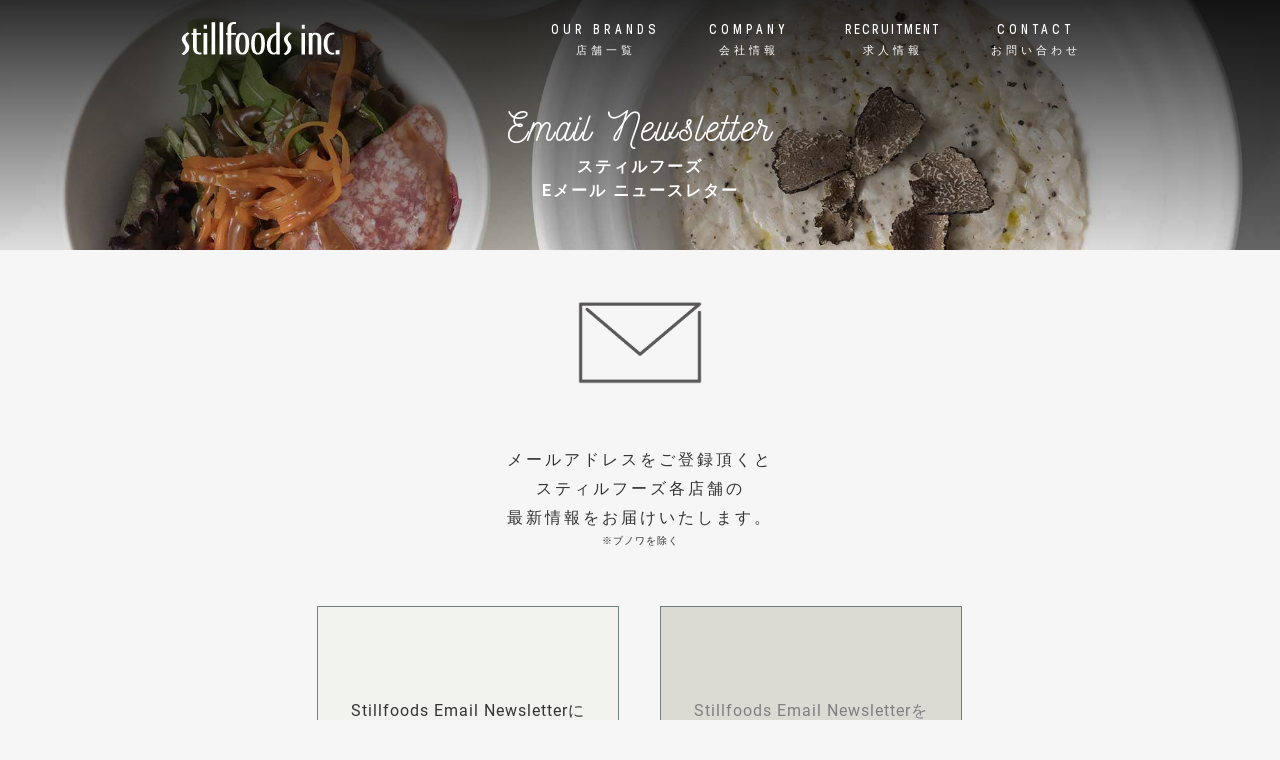

--- FILE ---
content_type: text/html
request_url: https://stillfoods.com/newsletter
body_size: 44820
content:
<!DOCTYPE html>
<html class="nojs html css_verticalspacer" lang="ja-JP">
 <head>

  <meta http-equiv="Content-type" content="text/html;charset=UTF-8"/>
  <meta name="description" content="株式会社スティルフーズの公式ウェブサイト。レストランの開発・運営・コンサルティング業務。"/>
  <meta name="keywords" content="スティルフーズ, Stillfoods, 37 Steakhouse &amp; Bar, サーティーセブン, 鈴木成和, 37 Roast Beef, ステーキ, ピッツァ, BAROLO, バローロ, トリュフ, Artisan de la Truffe, アルティザン・ドゥ・ラ・トリュフ, ステーキハウス, 忘年会, 新年会, レストラン, 飲食店, アルバイト, 求人, ブノワ, Benoit, アラン・デュカス, Alain Ducasse, デュカス, PIZZERIA 32, PIZZERIA 37, 18½ Steakhouse, ディナー, ホテル, 37 PASTA, パスタ, 37, 1830, 鉄板焼S, 鉄板, 宮崎牛, リブステーキ, 熟成肉, 熟成ステーキ, 生パスタ,&nbsp; Stillroom, スティルルーム, オンライン, ロティ, ROTI, ミッドタウン, ヒルズ, 六本木, 沖縄, フレンチ, イタリアン, ピッツェリア, ビストロ, 京都, K36, ルーフトップ, バー, Bar"/>
  <meta name="generator" content="2018.1.1.386"/>
  <meta name="google-site-verification" content="nsuZMmJRB6XFMBi-5ngS1_nE1FzmKtCEbjqBROZm3U4"/><!-- custom meta -->
  <meta name="viewport" content="width=device-width, initial-scale=1.0"/>
  
  <script type="text/javascript">
   // Update the 'nojs'/'js' class on the html node
document.documentElement.className = document.documentElement.className.replace(/\bnojs\b/g, 'js');

// Check that all required assets are uploaded and up-to-date
if(typeof Muse == "undefined") window.Muse = {}; window.Muse.assets = {"required":["museutils.js", "museconfig.js", "webpro.js", "musewpslideshow.js", "jquery.museoverlay.js", "touchswipe.js", "jquery.watch.js", "musewpdisclosure.js", "jquery.scrolleffects.js", "jquery.museresponsive.js", "require.js", "newsletter.css"], "outOfDate":[]};
</script>
  
  <link rel="shortcut icon" href="images/favicon.ico?crc=36964785"/>
  <title>Stillfoods inc. | Stillfoods Email Newsletter</title>
  <!-- CSS -->
  <link rel="stylesheet" type="text/css" href="css/site_global.css?crc=4163865687"/>
  <link rel="stylesheet" type="text/css" href="css/master_a2-____.css?crc=3917042549"/>
  <link rel="stylesheet" type="text/css" href="css/newsletter.css?crc=444556042" id="pagesheet"/>
  <!-- IE-only CSS -->
  <!--[if lt IE 9]>
  <link rel="stylesheet" type="text/css" href="css/nomq_preview_master_a2-____.css?crc=3867683460"/>
  <link rel="stylesheet" type="text/css" href="css/nomq_newsletter.css?crc=163122461" id="nomq_pagesheet"/>
  <![endif]-->
    <!--custom head HTML-->
  <!-- Global site tag (gtag.js) - Google Analytics -->
<script async src="https://www.googletagmanager.com/gtag/js?id=UA-72597117-3"></script>
<script>
  window.dataLayer = window.dataLayer || [];
  function gtag(){dataLayer.push(arguments);}
  gtag('js', new Date());

  gtag('config', 'UA-72597117-3');
</script>


<head prefix="og: http://ogp.me/ns#">
<meta property="og:title" content="Stillfoods inc. | Stillfoods Email Newsletter">
<meta property="og:type" content="article">
<meta property="og:url" content="https://stillfoods.com/newsletter">
<meta property="og:image" content="https://stillfoods.com/ogp.png">
<meta property="og:site_name" content="株式会社スティルフーズのニュースレターに登録する">
<meta property="og:description" content="メールアドレスをご登録頂くとスティルフーズ、並びにブノワ ジャポン各店舗の最新情報をお届けいたします。">
<meta property="og:locale" content="ja_JP">
  <!--/*

*/
-->
 </head>
 <body>

  <div class="breakpoint active" id="bp_infinity" data-min-width="481"><!-- responsive breakpoint node -->
   <div class="clearfix" id="page"><!-- group -->
    <div class="clearfix grpelem" id="ppu51332-9"><!-- column -->
     <div class="clearfix colelem shared_content" id="pu51332-9" data-content-guid="pu51332-9_content"><!-- group -->
      <div class="browser_width grpelem" id="u51332-9-bw">
       <!-- m_editable region-id="editable-static-tag-U51332-BP_infinity" template="newsletter.html" data-type="html" data-ice-options="disableImageResize,link,txtStyleTarget" -->
       <div class="clearfix" id="u51332-9" data-muse-uid="U51332" data-muse-type="txt_frame" data-IBE-flags="txtStyleSrc"><!-- content -->
        <h1 id="u51332-7"><span id="u51332">Email Newsletter</span><span id="u51332-6"><br/>スティルフーズ<br/>Eメール ニュースレター</span></h1>
       </div>
       <!-- /m_editable -->
      </div>
      <a class="anchor_item grpelem" id="top"></a>
     </div>
     <div class="clearfix colelem" id="pu28105"><!-- group -->
      <div class="browser_width grpelem" id="u28105-bw">
       <div id="u28105"><!-- column -->
        <div class="clearfix" id="u28105_align_to_page">
         <!-- m_editable region-id="editable-static-tag-U51405-BP_infinity" template="newsletter.html" data-type="image" -->
         <div class="clip_frame colelem shared_content" id="u51405" data-muse-uid="U51405" data-muse-type="img_frame" data-content-guid="u51405_content"><!-- image -->
          <img class="block temp_no_img_src" id="u51405_img" data-orig-src="images/mail194x159.png?crc=491177063" alt="" width="194" height="159" data-muse-src="images/mail194x159.png?crc=491177063" src="images/blank.gif?crc=4208392903"/>
         </div>
         <!-- /m_editable -->
         <!-- m_editable region-id="editable-static-tag-U51309-BP_infinity" template="newsletter.html" data-type="html" data-ice-options="disableImageResize,link,txtStyleTarget" -->
         <div class="transition clearfix colelem shared_content" id="u51309-11" data-muse-uid="U51309" data-muse-type="txt_frame" data-IBE-flags="txtStyleSrc" data-content-guid="u51309-11_content"><!-- content -->
          <h2 id="u51309-9"><span id="u51309-7">メールアドレスをご登録頂くと<br/>スティルフーズ各店舗の<br/>最新情報をお届けいたします。<br/></span><span id="u51309-8">※ブノワを除く</span></h2>
         </div>
         <!-- /m_editable -->
        </div>
       </div>
      </div>
      <!-- m_editable region-id="editable-static-tag-U51308-BP_infinity" template="newsletter.html" data-type="html" data-ice-options="disableImageResize,link,clickable" data-ice-editable="link" -->
      <a class="nonblock nontext transition clearfix grpelem shared_content" id="u51308-7" href="https://s.bmb.jp/bm/p/f/tf.php?id=stillfoods&amp;task=regist" target="_blank" data-muse-uid="U51308" data-muse-type="txt_frame" data-content-guid="u51308-7_content"><!-- content --><h3 id="u51308-5"><span id="u51308-3">Stillfoods Email Newsletterに<br/></span><span id="u51308-4">配信登録</span></h3></a>
      <!-- /m_editable -->
      <!-- m_editable region-id="editable-static-tag-U51348-BP_infinity" template="newsletter.html" data-type="html" data-ice-options="disableImageResize,link,clickable" data-ice-editable="link" -->
      <a class="nonblock nontext transition clearfix grpelem shared_content" id="u51348-7" href="https://s.bmb.jp/bm/p/f/tf.php?id=stillfoods&amp;task=cancel" target="_blank" data-muse-uid="U51348" data-muse-type="txt_frame" data-content-guid="u51348-7_content"><!-- content --><h3 id="u51348-5"><span id="u51348-3">Stillfoods Email Newsletterを<br/></span><span id="u51348-4">配信解除</span></h3></a>
      <!-- /m_editable -->
     </div>
     <!-- m_editable region-id="editable-static-tag-U51432-BP_infinity" template="newsletter.html" data-type="html" data-ice-options="disableImageResize,link,txtStyleTarget" -->
     <div class="transition clearfix colelem shared_content" id="u51432-10" data-muse-uid="U51432" data-muse-type="txt_frame" data-IBE-flags="txtStyleSrc" data-content-guid="u51432-10_content"><!-- content -->
      <h2 id="u51432-2">「Stillfoods Email Newsletter」は、当サービスにご登録いただいた方、並びに、スティルフーズの各店舗をご利用頂いた方にお送りさせて頂いております。</h2>
      <h2 id="u51432-8">*掲載内容の詳細などに関するお問い合わせは直接各店舗へお願いいたします。<br/>*掲載内容は予告することなく変更することがあります。<br/>*掲載された記事を許可なく複製、転載する事を禁じます。</h2>
     </div>
     <!-- /m_editable -->
    </div>
    <div class="clearfix grpelem" id="pslideshowu26406"><!-- group -->
     <div class="SlideShowWidget clearfix align_parts_to_page HeroFillFrame mse_pre_init" id="slideshowu26406"><!-- none box -->
      <div class="popup_anchor" id="u26479popup">
       <div class="SlideShowContentPanel clearfix" id="u26479"><!-- stack box -->
        <div class="SSSlide clip_frame grpelem" id="u26488"><!-- image -->
         <img class="ImageInclude" id="u26488_img" data-src="images/slide09.jpg?crc=67015207" src="images/blank.gif?crc=4208392903" alt="" data-width="960" data-height="636"/>
        </div>
        <div class="SSSlide invi clip_frame grpelem" id="u41851"><!-- image -->
         <img class="ImageInclude" id="u41851_img" data-src="images/slide07.jpg?crc=297981619" src="images/blank.gif?crc=4208392903" alt="" data-width="960" data-height="640"/>
        </div>
        <div class="SSSlide invi clip_frame grpelem" id="u41882"><!-- image -->
         <img class="ImageInclude" id="u41882_img" data-src="images/slide08.jpg?crc=3778486402" src="images/blank.gif?crc=4208392903" alt="" data-width="960" data-height="518"/>
        </div>
        <div class="SSSlide invi clip_frame grpelem" id="u41913"><!-- image -->
         <img class="ImageInclude" id="u41913_img" data-src="images/slide06.jpg?crc=126950068" src="images/blank.gif?crc=4208392903" alt="" data-width="960" data-height="720"/>
        </div>
        <div class="SSSlide invi clip_frame grpelem" id="u41975"><!-- image -->
         <img class="ImageInclude" id="u41975_img" data-src="images/slide04.jpg?crc=4286627177" src="images/blank.gif?crc=4208392903" alt="" data-width="960" data-height="720"/>
        </div>
        <div class="SSSlide invi clip_frame grpelem" id="u42006"><!-- image -->
         <img class="ImageInclude" id="u42006_img" data-src="images/slide03.jpg?crc=458720331" src="images/blank.gif?crc=4208392903" alt="" data-width="960" data-height="720"/>
        </div>
        <div class="SSSlide invi clip_frame grpelem" id="u42037"><!-- image -->
         <img class="ImageInclude" id="u42037_img" data-src="images/slide02.jpg?crc=4147693957" src="images/blank.gif?crc=4208392903" alt="" data-width="960" data-height="720"/>
        </div>
        <div class="SSSlide invi clip_frame grpelem" id="u42068"><!-- image -->
         <img class="ImageInclude" id="u42068_img" data-src="images/slide01.jpg?crc=3940113421" src="images/blank.gif?crc=4208392903" alt="" data-width="960" data-height="720"/>
        </div>
        <div class="SSSlide invi clip_frame grpelem" id="u42099"><!-- image -->
         <img class="ImageInclude" id="u42099_img" data-src="images/slide29.jpg?crc=226280064" src="images/blank.gif?crc=4208392903" alt="" data-width="960" data-height="640"/>
        </div>
        <div class="SSSlide invi clip_frame grpelem" id="u42130"><!-- image -->
         <img class="ImageInclude" id="u42130_img" data-src="images/slide28.jpg?crc=3923963480" src="images/blank.gif?crc=4208392903" alt="" data-width="960" data-height="640"/>
        </div>
        <div class="SSSlide invi clip_frame grpelem" id="u42161"><!-- image -->
         <img class="ImageInclude" id="u42161_img" data-src="images/slide27.jpg?crc=414864360" src="images/blank.gif?crc=4208392903" alt="" data-width="960" data-height="638"/>
        </div>
        <div class="SSSlide invi clip_frame grpelem" id="u42192"><!-- image -->
         <img class="ImageInclude" id="u42192_img" data-src="images/slide26.jpg?crc=298156913" src="images/blank.gif?crc=4208392903" alt="" data-width="960" data-height="638"/>
        </div>
        <div class="SSSlide invi clip_frame grpelem" id="u42223"><!-- image -->
         <img class="ImageInclude" id="u42223_img" data-src="images/slide25.jpg?crc=3943719857" src="images/blank.gif?crc=4208392903" alt="" data-width="960" data-height="640"/>
        </div>
        <div class="SSSlide invi clip_frame grpelem" id="u42254"><!-- image -->
         <img class="ImageInclude" id="u42254_img" data-src="images/slide24.jpg?crc=4016261916" src="images/blank.gif?crc=4208392903" alt="" data-width="960" data-height="640"/>
        </div>
        <div class="SSSlide invi clip_frame grpelem" id="u42285"><!-- image -->
         <img class="ImageInclude" id="u42285_img" data-src="images/slide23.jpg?crc=357322517" src="images/blank.gif?crc=4208392903" alt="" data-width="960" data-height="640"/>
        </div>
        <div class="SSSlide invi clip_frame grpelem" id="u60328"><!-- image -->
         <img class="ImageInclude" id="u60328_img" data-src="images/aging2.jpg?crc=234393088" src="images/blank.gif?crc=4208392903" alt="" data-width="960" data-height="640"/>
        </div>
        <div class="SSSlide invi clip_frame grpelem" id="u60360"><!-- image -->
         <img class="ImageInclude" id="u60360_img" data-src="images/aging.jpg?crc=4276988702" src="images/blank.gif?crc=4208392903" alt="" data-width="960" data-height="524"/>
        </div>
        <div class="SSSlide invi clip_frame grpelem" id="u60391"><!-- image -->
         <img class="ImageInclude" id="u60391_img" data-src="images/20201021-042.jpg?crc=4225713663" src="images/blank.gif?crc=4208392903" alt="" data-width="960" data-height="502"/>
        </div>
        <div class="SSSlide invi clip_frame grpelem" id="u60422"><!-- image -->
         <img class="ImageInclude" id="u60422_img" data-src="images/_dsc7782.jpg?crc=529851422" src="images/blank.gif?crc=4208392903" alt="" data-width="960" data-height="538"/>
        </div>
        <div class="SSSlide invi clip_frame grpelem" id="u60453"><!-- image -->
         <img class="ImageInclude" id="u60453_img" data-src="images/8b2a0276-8-(2).jpg?crc=4279471979" src="images/blank.gif?crc=4208392903" alt="" data-width="960" data-height="640"/>
        </div>
        <div class="SSSlide invi clip_frame grpelem" id="u60484"><!-- image -->
         <img class="ImageInclude" id="u60484_img" data-src="images/8b2a0267.jpg?crc=228241993" src="images/blank.gif?crc=4208392903" alt="" data-width="960" data-height="575"/>
        </div>
        <div class="SSSlide invi clip_frame grpelem" id="u60515"><!-- image -->
         <img class="ImageInclude" id="u60515_img" data-src="images/_74r6512.jpg?crc=4210089509" src="images/blank.gif?crc=4208392903" alt="" data-width="960" data-height="640"/>
        </div>
        <div class="SSSlide invi clip_frame grpelem" id="u42316"><!-- image -->
         <img class="ImageInclude" id="u42316_img" data-src="images/slide22.jpg?crc=178379426" src="images/blank.gif?crc=4208392903" alt="" data-width="960" data-height="640"/>
        </div>
        <div class="SSSlide invi clip_frame grpelem" id="u42533"><!-- image -->
         <img class="ImageInclude" id="u42533_img" data-src="images/slide15.jpg?crc=449478395" src="images/blank.gif?crc=4208392903" alt="" data-width="960" data-height="983"/>
        </div>
        <div class="SSSlide invi clip_frame grpelem" id="u42564"><!-- image -->
         <img class="ImageInclude" id="u42564_img" data-src="images/slide14.jpg?crc=4055332917" src="images/blank.gif?crc=4208392903" alt="" data-width="960" data-height="544"/>
        </div>
        <div class="SSSlide invi clip_frame grpelem" id="u42595"><!-- image -->
         <img class="ImageInclude" id="u42595_img" data-src="images/slide13.jpg?crc=23232010" src="images/blank.gif?crc=4208392903" alt="" data-width="960" data-height="643"/>
        </div>
        <div class="SSSlide invi clip_frame grpelem" id="u42626"><!-- image -->
         <img class="ImageInclude" id="u42626_img" data-src="images/slide12.jpg?crc=285273096" src="images/blank.gif?crc=4208392903" alt="" data-width="960" data-height="640"/>
        </div>
        <div class="SSSlide invi clip_frame grpelem" id="u42657"><!-- image -->
         <img class="ImageInclude" id="u42657_img" data-src="images/slide11.jpg?crc=4259434999" src="images/blank.gif?crc=4208392903" alt="" data-width="960" data-height="640"/>
        </div>
        <div class="SSSlide invi clip_frame grpelem" id="u42688"><!-- image -->
         <img class="ImageInclude" id="u42688_img" data-src="images/slide10.jpg?crc=4109712355" src="images/blank.gif?crc=4208392903" alt="" data-width="960" data-height="640"/>
        </div>
        <div class="SSSlide invi clip_frame grpelem" id="u63227"><!-- image -->
         <img class="ImageInclude" id="u63227_img" data-src="images/087_s1a6820.jpg?crc=454987214" src="images/blank.gif?crc=4208392903" alt="" data-width="960" data-height="640"/>
        </div>
       </div>
      </div>
     </div>
     <div class="browser_width mse_pre_init shared_content" id="u28728-bw" data-content-guid="u28728-bw_content">
      <div id="u28728"><!-- simple frame --></div>
     </div>
     <div class="browser_width mse_pre_init shared_content" id="u40272-bw" data-content-guid="u40272-bw_content">
      <div class="ose_pre_init" id="u40272"><!-- simple frame --></div>
     </div>
     <a class="nonblock nontext transition clearfix" id="u27062-7" href="restaurant.html" data-href="page:U14595" data-IBE-flags="txtStyleSrc"><!-- content --><p id="u27062-5"><span id="u27062">Our Brands</span><span id="u27062-4"><br/>店舗一覧</span></p></a>
     <a class="nonblock nontext transition clearfix" id="u27063-7" href="kyujin.html" data-href="page:U9560" data-IBE-flags="txtStyleSrc"><!-- content --><p id="u27063-5"><span id="u27063">Recruitment</span><span id="u27063-4"><br/>求人情報</span></p></a>
     <a class="nonblock nontext transition clearfix" id="u27064-7" href="company.html" data-href="page:U2233" data-IBE-flags="txtStyleSrc"><!-- content --><p id="u27064-5"><span id="u27064">Company</span><span id="u27064-4"><br/>会社情報</span></p></a>
     <a class="nonblock nontext transition clearfix" id="u27065-7" href="contactus.html" data-href="page:U20367" data-IBE-flags="txtStyleSrc"><!-- content --><p id="u27065-5"><span id="u27065">Contact</span><span id="u27065-4"><br/>お問い合わせ</span></p></a>
     <a class="nonblock nontext transition clip_frame" id="u27149" href="index.html" data-href="page:U93"><!-- svg --><img class="svg temp_no_img_src" id="u44851" data-orig-src="images/stillfoods_logo_w.svg?crc=44987171" width="161" height="33" alt="" data-mu-svgfallback="images/stillfoods_logo_w_poster_.png?crc=435708795" src="images/blank.gif?crc=4208392903"/></a>
    </div>
    <div class="verticalspacer" data-offset-top="1092" data-content-above-spacer="1092" data-content-below-spacer="267"></div>
    <div class="browser_width grpelem" id="u16581-bw">
     <div id="u16581"><!-- column -->
      <div class="clearfix" id="u16581_align_to_page">
       <div class="colelem shared_content" id="u16573" data-content-guid="u16573_content"><!-- custom html -->
        <!DOCTYPE html>
<html>
<head>
<title>登録フォーム</title>
</head>
<style type="text/css">
.formlist {
	font-size: 10pt;
	color: #666;
	padding-top: 5px;
	padding-right: 5px;
	padding-left: 5px;
	padding-bottom: 5px;
	border: 0px;
            border-radius: 3px;
}
.formbottom {
	font-size: 9pt;
	line-height: normal;
	color: #FFFFFF;
	border: none;
	padding-top: 5px;
	padding-right: 10px;
	padding-left: 10px;
	padding-bottom: 5px;
	background-color: #666;
	letter-spacing: 1px;
            border-radius: 3px;
            margin-left: 10px;
}

</style>
<body>
<form method="post"
   action="https://s.bmb.jp/bm/p/f/tf.php?id=stillfoods&task=regist">
<div>
<input type='text'   name='form[mail]'  placeholder="Stillfoods Email Newsletterに登録" size='30'  class="formlist"/>
<button type='submit' name='regist' value='登録' class="formbottom" formtarget="_blank">登録</button>
</div>
</form>
</body>
</html>
       </div>
       <a class="nonblock nontext MuseLinkActive transition clearfix colelem shared_content" id="u51426-4" href="newsletter.html" data-href="page:U51331" data-content-guid="u51426-4_content"><!-- content --><p id="u51426-2"><span id="u51426">Stillfoods Email Newsletterについて</span></p></a>
       <div class="clearfix colelem" id="u16574"><!-- group -->
        <a class="nonblock nontext transition clip_frame grpelem" id="u16576" href="https://www.facebook.com/Stillfoods" target="_blank"><!-- image --><img class="block temp_no_img_src" id="u16576_img" data-orig-src="images/snsicon2_facebook_white.png?crc=4158576201" alt="" title="Facebook" width="40" height="40" src="images/blank.gif?crc=4208392903"/></a>
        <a class="nonblock nontext transition clip_frame grpelem" id="u16578" href="http://instagram.com/stillfoods" target="_blank"><!-- image --><img class="block temp_no_img_src" id="u16578_img" data-orig-src="images/snsicon2_instagram_white.png?crc=204162280" alt="" title="Instagram" width="40" height="40" src="images/blank.gif?crc=4208392903"/></a>
        <div class="clearfix grpelem shared_content" id="u16575-4" data-IBE-flags="txtStyleSrc" data-content-guid="u16575-4_content"><!-- content -->
         <p>2021 © Stillfoods Inc.</p>
        </div>
        <a class="nonblock nontext transition clearfix grpelem shared_content" id="u16580-4" href="privacypolicy.html" data-href="page:U24322" data-content-guid="u16580-4_content"><!-- content --><p id="u16580-2"><span id="u16580">プライバシーポリシー（個人情報保護方針）</span></p></a>
       </div>
      </div>
     </div>
    </div>
   </div>
  </div>
  <div class="breakpoint" id="bp_480" data-max-width="480"><!-- responsive breakpoint node -->
   <div class="clearfix temp_no_id" data-orig-id="page"><!-- group -->
    <div class="clearfix grpelem temp_no_id" data-orig-id="pslideshowu26406"><!-- group -->
     <div class="SlideShowWidget clearfix align_parts_to_page HeroFillFrame mse_pre_init temp_no_id" data-orig-id="slideshowu26406"><!-- none box -->
      <div class="popup_anchor temp_no_id" data-orig-id="u26479popup">
       <div class="SlideShowContentPanel clearfix temp_no_id" data-orig-id="u26479"><!-- stack box -->
        <div class="SSSlide clip_frame grpelem temp_no_id" data-orig-id="u26488"><!-- image -->
         <img class="ImageInclude temp_no_id" data-src="images/slide09.jpg?crc=67015207" src="images/blank.gif?crc=4208392903" alt="" data-width="480" data-height="318" data-orig-id="u26488_img"/>
        </div>
        <div class="SSSlide invi clip_frame grpelem temp_no_id" data-orig-id="u41851"><!-- image -->
         <img class="ImageInclude temp_no_id" data-src="images/slide07.jpg?crc=297981619" src="images/blank.gif?crc=4208392903" alt="" data-width="480" data-height="320" data-orig-id="u41851_img"/>
        </div>
        <div class="SSSlide invi clip_frame grpelem temp_no_id" data-orig-id="u41882"><!-- image -->
         <img class="ImageInclude temp_no_id" data-src="images/slide08.jpg?crc=3778486402" src="images/blank.gif?crc=4208392903" alt="" data-width="556" data-height="300" data-orig-id="u41882_img"/>
        </div>
        <div class="SSSlide invi clip_frame grpelem temp_no_id" data-orig-id="u41913"><!-- image -->
         <img class="ImageInclude temp_no_id" data-src="images/slide06.jpg?crc=126950068" src="images/blank.gif?crc=4208392903" alt="" data-width="480" data-height="360" data-orig-id="u41913_img"/>
        </div>
        <div class="SSSlide invi clip_frame grpelem temp_no_id" data-orig-id="u41975"><!-- image -->
         <img class="ImageInclude temp_no_id" data-src="images/slide04.jpg?crc=4286627177" src="images/blank.gif?crc=4208392903" alt="" data-width="480" data-height="360" data-orig-id="u41975_img"/>
        </div>
        <div class="SSSlide invi clip_frame grpelem temp_no_id" data-orig-id="u42006"><!-- image -->
         <img class="ImageInclude temp_no_id" data-src="images/slide03.jpg?crc=458720331" src="images/blank.gif?crc=4208392903" alt="" data-width="480" data-height="360" data-orig-id="u42006_img"/>
        </div>
        <div class="SSSlide invi clip_frame grpelem temp_no_id" data-orig-id="u42037"><!-- image -->
         <img class="ImageInclude temp_no_id" data-src="images/slide02.jpg?crc=4147693957" src="images/blank.gif?crc=4208392903" alt="" data-width="480" data-height="360" data-orig-id="u42037_img"/>
        </div>
        <div class="SSSlide invi clip_frame grpelem temp_no_id" data-orig-id="u42068"><!-- image -->
         <img class="ImageInclude temp_no_id" data-src="images/slide01.jpg?crc=3940113421" src="images/blank.gif?crc=4208392903" alt="" data-width="480" data-height="360" data-orig-id="u42068_img"/>
        </div>
        <div class="SSSlide invi clip_frame grpelem temp_no_id" data-orig-id="u42099"><!-- image -->
         <img class="ImageInclude temp_no_id" data-src="images/slide29.jpg?crc=226280064" src="images/blank.gif?crc=4208392903" alt="" data-width="480" data-height="320" data-orig-id="u42099_img"/>
        </div>
        <div class="SSSlide invi clip_frame grpelem temp_no_id" data-orig-id="u42130"><!-- image -->
         <img class="ImageInclude temp_no_id" data-src="images/slide28.jpg?crc=3923963480" src="images/blank.gif?crc=4208392903" alt="" data-width="480" data-height="320" data-orig-id="u42130_img"/>
        </div>
        <div class="SSSlide invi clip_frame grpelem temp_no_id" data-orig-id="u42161"><!-- image -->
         <img class="ImageInclude temp_no_id" data-src="images/slide27.jpg?crc=414864360" src="images/blank.gif?crc=4208392903" alt="" data-width="480" data-height="319" data-orig-id="u42161_img"/>
        </div>
        <div class="SSSlide invi clip_frame grpelem temp_no_id" data-orig-id="u42192"><!-- image -->
         <img class="ImageInclude temp_no_id" data-src="images/slide26.jpg?crc=298156913" src="images/blank.gif?crc=4208392903" alt="" data-width="480" data-height="319" data-orig-id="u42192_img"/>
        </div>
        <div class="SSSlide invi clip_frame grpelem temp_no_id" data-orig-id="u42223"><!-- image -->
         <img class="ImageInclude temp_no_id" data-src="images/slide25.jpg?crc=3943719857" src="images/blank.gif?crc=4208392903" alt="" data-width="480" data-height="320" data-orig-id="u42223_img"/>
        </div>
        <div class="SSSlide invi clip_frame grpelem temp_no_id" data-orig-id="u42254"><!-- image -->
         <img class="ImageInclude temp_no_id" data-src="images/slide24.jpg?crc=4016261916" src="images/blank.gif?crc=4208392903" alt="" data-width="480" data-height="320" data-orig-id="u42254_img"/>
        </div>
        <div class="SSSlide invi clip_frame grpelem temp_no_id" data-orig-id="u42285"><!-- image -->
         <img class="ImageInclude temp_no_id" data-src="images/slide23.jpg?crc=357322517" src="images/blank.gif?crc=4208392903" alt="" data-width="480" data-height="320" data-orig-id="u42285_img"/>
        </div>
        <div class="SSSlide invi clip_frame grpelem temp_no_id" data-orig-id="u60328"><!-- image -->
         <img class="ImageInclude temp_no_id" data-src="images/aging2.jpg?crc=234393088" src="images/blank.gif?crc=4208392903" alt="" data-width="480" data-height="320" data-orig-id="u60328_img"/>
        </div>
        <div class="SSSlide invi clip_frame grpelem temp_no_id" data-orig-id="u60360"><!-- image -->
         <img class="ImageInclude temp_no_id" data-src="images/aging.jpg?crc=4276988702" src="images/blank.gif?crc=4208392903" alt="" data-width="549" data-height="300" data-orig-id="u60360_img"/>
        </div>
        <div class="SSSlide invi clip_frame grpelem temp_no_id" data-orig-id="u60391"><!-- image -->
         <img class="ImageInclude temp_no_id" data-src="images/20201021-042.jpg?crc=4225713663" src="images/blank.gif?crc=4208392903" alt="" data-width="574" data-height="300" data-orig-id="u60391_img"/>
        </div>
        <div class="SSSlide invi clip_frame grpelem temp_no_id" data-orig-id="u60422"><!-- image -->
         <img class="ImageInclude temp_no_id" data-src="images/_dsc7782.jpg?crc=529851422" src="images/blank.gif?crc=4208392903" alt="" data-width="535" data-height="300" data-orig-id="u60422_img"/>
        </div>
        <div class="SSSlide invi clip_frame grpelem temp_no_id" data-orig-id="u60453"><!-- image -->
         <img class="ImageInclude temp_no_id" data-src="images/8b2a0276-8-(2).jpg?crc=4279471979" src="images/blank.gif?crc=4208392903" alt="" data-width="480" data-height="320" data-orig-id="u60453_img"/>
        </div>
        <div class="SSSlide invi clip_frame grpelem temp_no_id" data-orig-id="u60484"><!-- image -->
         <img class="ImageInclude temp_no_id" data-src="images/8b2a0267.jpg?crc=228241993" src="images/blank.gif?crc=4208392903" alt="" data-width="501" data-height="300" data-orig-id="u60484_img"/>
        </div>
        <div class="SSSlide invi clip_frame grpelem temp_no_id" data-orig-id="u60515"><!-- image -->
         <img class="ImageInclude temp_no_id" data-src="images/_74r6512.jpg?crc=4210089509" src="images/blank.gif?crc=4208392903" alt="" data-width="480" data-height="320" data-orig-id="u60515_img"/>
        </div>
        <div class="SSSlide invi clip_frame grpelem temp_no_id" data-orig-id="u42316"><!-- image -->
         <img class="ImageInclude temp_no_id" data-src="images/slide22.jpg?crc=178379426" src="images/blank.gif?crc=4208392903" alt="" data-width="480" data-height="320" data-orig-id="u42316_img"/>
        </div>
        <div class="SSSlide invi clip_frame grpelem temp_no_id" data-orig-id="u42533"><!-- image -->
         <img class="ImageInclude temp_no_id" data-src="images/slide15.jpg?crc=449478395" src="images/blank.gif?crc=4208392903" alt="" data-width="480" data-height="492" data-orig-id="u42533_img"/>
        </div>
        <div class="SSSlide invi clip_frame grpelem temp_no_id" data-orig-id="u42564"><!-- image -->
         <img class="ImageInclude temp_no_id" data-src="images/slide14.jpg?crc=4055332917" src="images/blank.gif?crc=4208392903" alt="" data-width="529" data-height="300" data-orig-id="u42564_img"/>
        </div>
        <div class="SSSlide invi clip_frame grpelem temp_no_id" data-orig-id="u42595"><!-- image -->
         <img class="ImageInclude temp_no_id" data-src="images/slide13.jpg?crc=23232010" src="images/blank.gif?crc=4208392903" alt="" data-width="480" data-height="321" data-orig-id="u42595_img"/>
        </div>
        <div class="SSSlide invi clip_frame grpelem temp_no_id" data-orig-id="u42626"><!-- image -->
         <img class="ImageInclude temp_no_id" data-src="images/slide12.jpg?crc=285273096" src="images/blank.gif?crc=4208392903" alt="" data-width="480" data-height="320" data-orig-id="u42626_img"/>
        </div>
        <div class="SSSlide invi clip_frame grpelem temp_no_id" data-orig-id="u42657"><!-- image -->
         <img class="ImageInclude temp_no_id" data-src="images/slide11.jpg?crc=4259434999" src="images/blank.gif?crc=4208392903" alt="" data-width="480" data-height="320" data-orig-id="u42657_img"/>
        </div>
        <div class="SSSlide invi clip_frame grpelem temp_no_id" data-orig-id="u42688"><!-- image -->
         <img class="ImageInclude temp_no_id" data-src="images/slide10.jpg?crc=4109712355" src="images/blank.gif?crc=4208392903" alt="" data-width="480" data-height="320" data-orig-id="u42688_img"/>
        </div>
        <div class="SSSlide invi clip_frame grpelem temp_no_id" data-orig-id="u63227"><!-- image -->
         <img class="ImageInclude temp_no_id" data-src="images/087_s1a6820.jpg?crc=454987214" src="images/blank.gif?crc=4208392903" alt="" data-width="480" data-height="320" data-orig-id="u63227_img"/>
        </div>
       </div>
      </div>
     </div>
     <span class="browser_width mse_pre_init placeholder" data-placeholder-for="u28728-bw_content"><!-- placeholder node --></span>
     <span class="browser_width mse_pre_init placeholder" data-placeholder-for="u40272-bw_content"><!-- placeholder node --></span>
     <div class="browser_width" id="accordionu62511-bw">
      <ul class="AccordionWidget clearfix" id="accordionu62511"><!-- vertical box -->
       <li class="AccordionPanel clearfix colelem100" id="u62512"><!-- vertical box --><div class="AccordionPanelTab transition clearfix colelem100" id="u62513-3" data-IBE-flags="txtStyleSrc"><!-- content --><p>&nbsp;</p></div><div class="AccordionPanelContent disn clearfix colelem100" id="u62514"><!-- column --><a class="nonblock nontext clearfix colelem" id="u62518-5" href="index.html" data-href="page:U93" data-IBE-flags="txtStyleSrc"><!-- content --><p id="u62518-3">Home - <span id="u62518-2">ホーム</span></p></a><a class="nonblock nontext clearfix colelem" id="u62517-5" href="restaurant.html" data-href="page:U14595" data-IBE-flags="txtStyleSrc"><!-- content --><p id="u62517-3">Our Brands - <span id="u62517-2">店舗一覧</span></p></a><a class="nonblock nontext clearfix colelem" id="u62516-5" href="company.html" data-href="page:U2233" data-IBE-flags="txtStyleSrc"><!-- content --><p id="u62516-3">Company - <span id="u62516-2">会社情報</span></p></a><a class="nonblock nontext clearfix colelem" id="u62515-4" href="kyujin.html" data-href="page:U9560" data-IBE-flags="txtStyleSrc"><!-- content --><p id="u62515-2">Recruitment - 求人情報</p></a><a class="nonblock nontext clearfix colelem" id="u62519-5" href="contactus.html" data-href="page:U20367" data-IBE-flags="txtStyleSrc"><!-- content --><p id="u62519-3">Contact - <span id="u62519-2">お問い合わせ</span></p></a></div></li>
      </ul>
     </div>
     <a class="nonblock nontext transition clip_frame temp_no_id" href="index.html" data-href="page:U93" data-orig-id="u27149"><!-- svg --><img class="svg temp_no_id temp_no_img_src" data-orig-src="images/stillfoods_logo_w.svg?crc=44987171" width="131" height="27" alt="" data-mu-svgfallback="images/stillfoods_logo_w_poster_.png?crc=435708795" data-orig-id="u44851" src="images/blank.gif?crc=4208392903"/></a>
    </div>
    <div class="clearfix grpelem temp_no_id" data-orig-id="ppu51332-9"><!-- column -->
     <span class="clearfix colelem placeholder" data-placeholder-for="pu51332-9_content"><!-- placeholder node --></span>
     <div class="clearfix colelem temp_no_id" data-orig-id="pu28105"><!-- group -->
      <div class="browser_width grpelem temp_no_id" data-orig-id="u28105-bw">
       <div class="temp_no_id" data-orig-id="u28105"><!-- simple frame --></div>
      </div>
      <div class="browser_width grpelem" id="u51309-11-bw">
       <!-- m_editable region-id="editable-static-tag-U51309-BP_480" template="newsletter.html" data-type="html" data-ice-options="disableImageResize,link,txtStyleTarget" -->
       <span class="transition clearfix placeholder" data-placeholder-for="u51309-11_content"><!-- placeholder node --></span>
       <!-- /m_editable -->
      </div>
      <!-- m_editable region-id="editable-static-tag-U51405-BP_480" template="newsletter.html" data-type="image" -->
      <span class="clip_frame grpelem placeholder" data-placeholder-for="u51405_content"><!-- placeholder node --></span>
      <!-- /m_editable -->
     </div>
     <!-- m_editable region-id="editable-static-tag-U51308-BP_480" template="newsletter.html" data-type="html" data-ice-options="disableImageResize,link,clickable" data-ice-editable="link" -->
     <span class="nonblock nontext transition clearfix colelem placeholder" data-placeholder-for="u51308-7_content"><!-- placeholder node --></span>
     <!-- /m_editable -->
     <!-- m_editable region-id="editable-static-tag-U51348-BP_480" template="newsletter.html" data-type="html" data-ice-options="disableImageResize,link,clickable" data-ice-editable="link" -->
     <span class="nonblock nontext transition clearfix colelem placeholder" data-placeholder-for="u51348-7_content"><!-- placeholder node --></span>
     <!-- /m_editable -->
     <!-- m_editable region-id="editable-static-tag-U51432-BP_480" template="newsletter.html" data-type="html" data-ice-options="disableImageResize,link,txtStyleTarget" -->
     <span class="transition clearfix colelem placeholder" data-placeholder-for="u51432-10_content"><!-- placeholder node --></span>
     <!-- /m_editable -->
    </div>
    <div class="verticalspacer" data-offset-top="1518" data-content-above-spacer="1517" data-content-below-spacer="404"></div>
    <div class="browser_width grpelem temp_no_id" data-orig-id="u16581-bw">
     <div class="temp_no_id" data-orig-id="u16581"><!-- column -->
      <div class="clearfix temp_no_id" data-orig-id="u16581_align_to_page">
       <span class="colelem placeholder" data-placeholder-for="u16573_content"><!-- placeholder node --></span>
       <span class="nonblock nontext MuseLinkActive transition clearfix colelem placeholder" data-placeholder-for="u51426-4_content"><!-- placeholder node --></span>
       <div class="clearfix colelem temp_no_id" data-orig-id="u16574"><!-- column -->
        <span class="nonblock nontext transition clearfix colelem placeholder" data-placeholder-for="u16580-4_content"><!-- placeholder node --></span>
        <div class="clearfix colelem" id="pu16576"><!-- group -->
         <a class="nonblock nontext transition clip_frame grpelem temp_no_id" href="https://www.facebook.com/Stillfoods" target="_blank" data-orig-id="u16576"><!-- image --><img class="block temp_no_id temp_no_img_src" data-orig-src="images/snsicon2_facebook_white.png?crc=4158576201" alt="" title="Facebook" width="49" height="49" data-orig-id="u16576_img" src="images/blank.gif?crc=4208392903"/></a>
         <a class="nonblock nontext transition clip_frame grpelem temp_no_id" href="http://instagram.com/stillfoods" target="_blank" data-orig-id="u16578"><!-- image --><img class="block temp_no_id temp_no_img_src" data-orig-src="images/snsicon2_instagram_white.png?crc=204162280" alt="" title="Instagram" width="49" height="49" data-orig-id="u16578_img" src="images/blank.gif?crc=4208392903"/></a>
        </div>
        <span class="clearfix colelem placeholder" data-placeholder-for="u16575-4_content"><!-- placeholder node --></span>
       </div>
      </div>
     </div>
    </div>
   </div>
  </div>
  <!-- Other scripts -->
  <script type="text/javascript">
   // Decide whether to suppress missing file error or not based on preference setting
var suppressMissingFileError = false
</script>
  <script type="text/javascript">
   window.Muse.assets.check=function(c){if(!window.Muse.assets.checked){window.Muse.assets.checked=!0;var b={},d=function(a,b){if(window.getComputedStyle){var c=window.getComputedStyle(a,null);return c&&c.getPropertyValue(b)||c&&c[b]||""}if(document.documentElement.currentStyle)return(c=a.currentStyle)&&c[b]||a.style&&a.style[b]||"";return""},a=function(a){if(a.match(/^rgb/))return a=a.replace(/\s+/g,"").match(/([\d\,]+)/gi)[0].split(","),(parseInt(a[0])<<16)+(parseInt(a[1])<<8)+parseInt(a[2]);if(a.match(/^\#/))return parseInt(a.substr(1),
16);return 0},f=function(f){for(var g=document.getElementsByTagName("link"),j=0;j<g.length;j++)if("text/css"==g[j].type){var l=(g[j].href||"").match(/\/?css\/([\w\-]+\.css)\?crc=(\d+)/);if(!l||!l[1]||!l[2])break;b[l[1]]=l[2]}g=document.createElement("div");g.className="version";g.style.cssText="display:none; width:1px; height:1px;";document.getElementsByTagName("body")[0].appendChild(g);for(j=0;j<Muse.assets.required.length;){var l=Muse.assets.required[j],k=l.match(/([\w\-\.]+)\.(\w+)$/),i=k&&k[1]?
k[1]:null,k=k&&k[2]?k[2]:null;switch(k.toLowerCase()){case "css":i=i.replace(/\W/gi,"_").replace(/^([^a-z])/gi,"_$1");g.className+=" "+i;i=a(d(g,"color"));k=a(d(g,"backgroundColor"));i!=0||k!=0?(Muse.assets.required.splice(j,1),"undefined"!=typeof b[l]&&(i!=b[l]>>>24||k!=(b[l]&16777215))&&Muse.assets.outOfDate.push(l)):j++;g.className="version";break;case "js":j++;break;default:throw Error("Unsupported file type: "+k);}}c?c().jquery!="1.8.3"&&Muse.assets.outOfDate.push("jquery-1.8.3.min.js"):Muse.assets.required.push("jquery-1.8.3.min.js");
g.parentNode.removeChild(g);if(Muse.assets.outOfDate.length||Muse.assets.required.length)g="サーバー上の一部のファイルが見つからないか、正しくない可能性があります。ブラウザーのキャッシュをクリアして再試行してください。問題が解決されない場合は、Web サイトの作成者に問い合わせてください。",f&&Muse.assets.outOfDate.length&&(g+="\nOut of date: "+Muse.assets.outOfDate.join(",")),f&&Muse.assets.required.length&&(g+="\nMissing: "+Muse.assets.required.join(",")),suppressMissingFileError?(g+="\nUse SuppressMissingFileError key in AppPrefs.xml to show missing file error pop up.",console.log(g)):alert(g)};location&&location.search&&location.search.match&&location.search.match(/muse_debug/gi)?
setTimeout(function(){f(!0)},5E3):f()}};
var muse_init=function(){require.config({baseUrl:""});require(["jquery","museutils","whatinput","jquery.watch","webpro","musewpslideshow","jquery.museoverlay","touchswipe","musewpdisclosure","jquery.scrolleffects","jquery.museresponsive"],function(c){var $ = c;$(document).ready(function(){try{
window.Muse.assets.check($);/* body */
Muse.Utils.transformMarkupToFixBrowserProblemsPreInit();/* body */
Muse.Utils.prepHyperlinks(true);/* body */
Muse.Utils.resizeHeight('.browser_width');/* resize height */
Muse.Utils.requestAnimationFrame(function() { $('body').addClass('initialized'); });/* mark body as initialized */
Muse.Utils.makeButtonsVisibleAfterSettingMinWidth();/* body */
Muse.Utils.initWidget('#slideshowu26406', ['#bp_infinity', '#bp_480'], function(elem) { var widget = new WebPro.Widget.ContentSlideShow(elem, {autoPlay:true,displayInterval:5000,slideLinkStopsSlideShow:false,transitionStyle:'fading',lightboxEnabled_runtime:false,shuffle:true,transitionDuration:1000,enableSwipe:false,elastic:'fullWidth',resumeAutoplay:true,resumeAutoplayInterval:5000,playOnce:false,autoActivate_runtime:false,isResponsive:false}); $(elem).data('widget', widget); return widget; });/* #slideshowu26406 */
Muse.Utils.initWidget('#accordionu62511', ['#bp_480'], function(elem) { return new WebPro.Widget.Accordion(elem, {canCloseAll:true,defaultIndex:-1}); });/* #accordionu62511 */
Muse.Utils.fullPage('#page');/* 100% height page */
$('#bp_infinity').one('muse_this_bp_activate', function(){
$('#slideshowu26406').registerPositionScrollEffect([{"speed":[null,0],"in":[-Infinity,0]},{"speed":[null,0.5],"in":[0,Infinity]}], $(this)); /* scroll effect */
$('#u28728-bw').registerPositionScrollEffect([{"speed":[null,0],"in":[-Infinity,0]},{"speed":[null,0.5],"in":[0,Infinity]}], $(this)); /* scroll effect */
$('#u40272-bw').registerPositionScrollEffect([{"speed":[null,-1],"in":[-Infinity,120]},{"speed":[null,0],"in":[120,Infinity]}], $(this)); /* scroll effect */
$('#u40272').registerOpacityScrollEffect([{"fade":50,"opacity":0,"in":[-Infinity,120]},{"in":[120,120],"opacity":0},{"fade":150,"opacity":100,"in":[120,Infinity]}], $(this)); /* scroll effect */
});/* scroll effects for one breakpoint */
$('#bp_480').one('muse_this_bp_activate', function(){
$('#slideshowu26406').registerPositionScrollEffect([{"speed":[null,0],"in":[-Infinity,0]},{"speed":[null,0.5],"in":[0,Infinity]}], $(this)); /* scroll effect */
$('#u28728-bw').registerPositionScrollEffect([{"speed":[null,0],"in":[-Infinity,0]},{"speed":[null,0.5],"in":[0,Infinity]}], $(this)); /* scroll effect */
$('#u40272-bw').registerPositionScrollEffect([{"speed":[null,-1],"in":[-Infinity,139.95]},{"speed":[null,0],"in":[139.95,Infinity]}], $(this)); /* scroll effect */
$('#u40272').registerOpacityScrollEffect([{"fade":50,"opacity":0,"in":[-Infinity,139.95]},{"in":[139.95,139.95],"opacity":0},{"fade":50,"opacity":100,"in":[139.95,Infinity]}], $(this)); /* scroll effect */
});/* scroll effects for one breakpoint */
$( '.breakpoint' ).registerBreakpoint();/* Register breakpoints */
Muse.Utils.transformMarkupToFixBrowserProblems();/* body */
}catch(b){if(b&&"function"==typeof b.notify?b.notify():Muse.Assert.fail("Error calling selector function: "+b),false)throw b;}})})};

</script>
  <!-- RequireJS script -->
  <script src="scripts/require.js?crc=4177726516" type="text/javascript" async data-main="scripts/museconfig.js?crc=128606099" onload="if (requirejs) requirejs.onError = function(requireType, requireModule) { if (requireType && requireType.toString && requireType.toString().indexOf && 0 <= requireType.toString().indexOf('#scripterror')) window.Muse.assets.check(); }" onerror="window.Muse.assets.check();"></script>
   </body>
</html>


--- FILE ---
content_type: text/css
request_url: https://stillfoods.com/css/master_a2-____.css?crc=3917042549
body_size: 9628
content:
#u26488,#u41851,#u41882,#u41913,#u41975,#u42006,#u42037,#u42068,#u42099,#u42130,#u42161,#u42192,#u42223,#u42254,#u42285,#u60328,#u60360,#u60391,#u60422,#u60453,#u60484,#u60515,#u42316,#u42533,#u42564,#u42595,#u42626,#u42657,#u42688,#u63227{border-width:0px;border-color:transparent;background-color:#000000;}.SSFirstButton,.SSPreviousButton,.SSNextButton,.SSLastButton,.SSSlideLink,.SSCloseButton{cursor:pointer;}.SSSlideLoading{background:url("../images/loading.gif?crc=3815509949") no-repeat center center;}#u28728{filter:progid:DXImageTransform.Microsoft.gradient(startColorstr=#CC000000, endColorstr=#00000000, GradientType=0);border-width:0px;border-color:transparent;-ms-filter:"progid:DXImageTransform.Microsoft.gradient(startColorstr='#CC000000', endColorstr='#00000000', GradientType=0)";}#u40272{-ms-filter:"progid:DXImageTransform.Microsoft.Alpha(Opacity=0)";filter:alpha(opacity=0);border-width:0px;border-color:transparent;opacity:0;-pie-background:rgba(59,57,66,0.8);}.js #u40272.ose_pre_init{filter:alpha(opacity=0);-ms-filter:"progid:DXImageTransform.Microsoft.Alpha(Opacity=0)";opacity:0;}#u27149{transition-timing-function:ease;-webkit-transition-timing-function:ease;transition-delay:0s;-webkit-transition-delay:0s;background-image:url("../images/blank.gif?crc=4208392903");background-color:transparent;-webkit-transition-duration:0.3s;transition-duration:0.3s;}#u44851{display:block;}#u44851:hover{filter:alpha(opacity=60);-ms-filter:"progid:DXImageTransform.Microsoft.Alpha(Opacity=60)";opacity:0.6;}#u28105{background-color:#F6F6F6;}#u16581{background-color:#3B3942;}#u16573{text-align:center;background-color:transparent;font-family:'__Roboto_5';font-weight:400;border-width:0px;border-color:transparent;}#u51426-4{transition-timing-function:ease;-webkit-transition-timing-function:ease;letter-spacing:1px;color:#CBD5DD;font-family:'__Roboto_5';font-weight:400;-webkit-transition-duration:0.3s;-webkit-transition-delay:0s;text-align:center;transition-delay:0s;background-image:url("../images/blank.gif?crc=4208392903");background-color:transparent;transition-duration:0.3s;}#u16574{border-width:0px;border-color:transparent;background-color:transparent;}#u16580-4{font-size:10px;transition-timing-function:ease;-webkit-transition-timing-function:ease;letter-spacing:1px;color:#CBD5DD;font-family:'__Roboto_5';font-weight:400;-webkit-transition-duration:0.3s;-webkit-transition-delay:0s;transition-delay:0s;background-image:url("../images/blank.gif?crc=4208392903");background-color:transparent;line-height:18px;transition-duration:0.3s;}#u51426-4:hover p,#u51426-4:hover span,#u16580-4:hover p,#u16580-4:hover span{text-decoration:none;color:#FFFFFF;visibility:inherit;}#u16580{text-decoration:underline;}#u16576{transition-timing-function:ease;-webkit-transition-timing-function:ease;transition-delay:0s;-webkit-transition-delay:0s;background-image:url("../images/blank.gif?crc=4208392903");background-color:transparent;-webkit-transition-duration:0.3s;transition-duration:0.3s;}#u16576_img{filter:alpha(opacity=70);-ms-filter:"progid:DXImageTransform.Microsoft.Alpha(Opacity=70)";opacity:0.7;}#u16578{transition-timing-function:ease;-webkit-transition-timing-function:ease;transition-delay:0s;-webkit-transition-delay:0s;background-image:url("../images/blank.gif?crc=4208392903");background-color:transparent;-webkit-transition-duration:0.3s;transition-duration:0.3s;}#u26479,#u27149:hover,#u16576:hover,#u16578:hover{background-color:transparent;}#u16578_img{filter:alpha(opacity=70);-ms-filter:"progid:DXImageTransform.Microsoft.Alpha(Opacity=70)";opacity:0.7;}#u16576_img:hover,#u16578_img:hover{filter:alpha(opacity=100);-ms-filter:"progid:DXImageTransform.Microsoft.Alpha(Opacity=100)";opacity:1;}#u16575-4{font-size:11px;color:#CBD5DD;letter-spacing:1px;text-align:center;font-family:'__Roboto_5';font-weight:400;background-color:transparent;line-height:19px;}@media (min-width: 481px), print{#u28728{background:-webkit-gradient(linear, center top, center bottom, from(rgba(0,0,0,0.8)),color-stop(100%, rgba(0,0,0,0)));background:-webkit-linear-gradient(top,rgba(0,0,0,0.8) ,rgba(0,0,0,0) 100%);background:linear-gradient(to bottom,rgba(0,0,0,0.8) ,rgba(0,0,0,0) 100%);}#u40272{background-color:#626067;background-color:rgba(59,57,66,0.8);}#u27062-7{-webkit-transition-duration:0.3s;-webkit-transition-delay:0s;-webkit-transition-timing-function:ease;transition-duration:0.3s;transition-delay:0s;transition-timing-function:ease;background-image:url("../images/blank.gif?crc=4208392903");border-width:0px;border-color:transparent;background-color:transparent;font-size:11px;line-height:19px;letter-spacing:4px;color:#FFFFFF;text-transform:uppercase;text-align:center;font-family:'__GT Pressura Pro_5';font-weight:400;}#u27062-7:hover{border-style:solid;border-color:#FFFFFF;background-color:transparent;border-width:0px 0px 5px;}#u27062-5{padding-top:18px;line-height:0px;}#u27063-7{-webkit-transition-duration:0.3s;-webkit-transition-delay:0s;-webkit-transition-timing-function:ease;transition-duration:0.3s;transition-delay:0s;transition-timing-function:ease;background-image:url("../images/blank.gif?crc=4208392903");border-width:0px;border-color:transparent;background-color:transparent;font-size:11px;line-height:19px;letter-spacing:4px;color:#FFFFFF;text-transform:uppercase;text-align:center;font-family:'__GT Pressura Pro_5';font-weight:400;}#u27062-7.MuseLinkActive,#u27063-7:hover{border-style:solid;border-color:#FFFFFF;background-color:transparent;border-width:0px 0px 5px;}#u27063-5{padding-top:18px;line-height:0px;}#u27063{font-size:13px;letter-spacing:2px;line-height:23px;}#u27064-7{-webkit-transition-duration:0.3s;-webkit-transition-delay:0s;-webkit-transition-timing-function:ease;transition-duration:0.3s;transition-delay:0s;transition-timing-function:ease;background-image:url("../images/blank.gif?crc=4208392903");border-width:0px;border-color:transparent;background-color:transparent;font-size:11px;line-height:19px;letter-spacing:4px;color:#FFFFFF;text-transform:uppercase;text-align:center;font-family:'__GT Pressura Pro_5';font-weight:400;}#u27063-7.MuseLinkActive,#u27064-7:hover{border-style:solid;border-color:#FFFFFF;background-color:transparent;border-width:0px 0px 5px;}#u27064-5{padding-top:18px;line-height:0px;}#u27065-7{-webkit-transition-duration:0.3s;-webkit-transition-delay:0s;-webkit-transition-timing-function:ease;transition-duration:0.3s;transition-delay:0s;transition-timing-function:ease;background-image:url("../images/blank.gif?crc=4208392903");border-width:0px;border-color:transparent;background-color:transparent;font-size:11px;line-height:19px;letter-spacing:4px;color:#FFFFFF;text-transform:uppercase;text-align:center;font-family:'__GT Pressura Pro_5';font-weight:400;}#u27064-7.MuseLinkActive,#u27065-7:hover{border-style:solid;border-color:#FFFFFF;background-color:transparent;border-width:0px 0px 5px;}#u27065-7.MuseLinkActive{border-style:solid;border-color:#FFFFFF;background-color:transparent;border-width:0px 0px 5px;}#u27065-5{padding-top:18px;line-height:0px;}#u27062,#u27064,#u27065{font-size:13px;line-height:23px;}#u27062-4,#u27063-4,#u27064-4,#u27065-4{line-height:19px;}#u51426-4{font-size:12px;line-height:21px;}#u16580-4{text-align:right;}}@media (max-width: 480px){#u28728{background:-webkit-gradient(linear, center top, center bottom, from(rgba(0,0,0,0.8)),color-stop(100%, rgba(0,0,0,0)));background:-webkit-linear-gradient(top,rgba(0,0,0,0.8) ,rgba(0,0,0,0) 100%);background:linear-gradient(to bottom,rgba(0,0,0,0.8) ,rgba(0,0,0,0) 100%);}#u40272{background-color:#626067;background-color:rgba(59,57,66,0.8);}#accordionu62511{border-color:#7F7F7F;background-color:transparent;}#u62512{background-color:transparent;}#u62513-3{-webkit-transition-duration:0.3s;-webkit-transition-delay:0s;-webkit-transition-timing-function:ease;transition-duration:0.3s;transition-delay:0s;transition-timing-function:ease;border-color:#FFFFFF;opacity:1;-ms-filter:"progid:DXImageTransform.Microsoft.Alpha(Opacity=100)";filter:alpha(opacity=100);color:#999999;line-height:14px;font-family:Georgia, Palatino, Palatino Linotype, Times, Times New Roman, serif;background:transparent url("../images/burgerbutton_w.png?crc=3786803393") no-repeat left center;}#u62513-3:hover{opacity:1;-ms-filter:"progid:DXImageTransform.Microsoft.Alpha(Opacity=100)";filter:alpha(opacity=100);background:transparent url("../images/burgerbutton_w.png?crc=3786803393") no-repeat left center;}#u62513-3.AccordionPanelTabOpen{opacity:1;-ms-filter:"progid:DXImageTransform.Microsoft.Alpha(Opacity=100)";filter:alpha(opacity=100);background:#333333 url("../images/burgerbutton_close_w.png?crc=4217998825") no-repeat left center;}#u62514{border-color:#FFFFFF;background-color:#474747;background-color:rgba(51,51,51,0.9);-pie-background:rgba(51,51,51,0.9);}#u62518-3{padding-right:5px;padding-left:20px;padding-bottom:5px;padding-top:15px;}#u62517-3{padding-right:5px;padding-left:20px;padding-bottom:5px;padding-top:15px;}#u62516-3{padding-right:5px;padding-left:20px;padding-bottom:5px;padding-top:15px;}#u62515-2{padding-right:5px;padding-left:20px;padding-bottom:5px;padding-top:15px;}#u62518-5,#u62517-5,#u62516-5,#u62515-4,#u62519-5{border-width:0px;border-color:transparent;background-color:transparent;font-size:16px;line-height:28px;letter-spacing:4px;color:#FFFFFF;text-transform:uppercase;text-align:left;font-family:'__Roboto_5';font-weight:700;}#u62519-3{padding-right:5px;padding-left:20px;padding-bottom:5px;padding-top:15px;}.AccordionPanelTab{cursor:pointer;}#u51426-4{font-size:10px;line-height:18px;}#u51426-2{line-height:0px;}#u51426{font-size:12px;text-decoration:underline;line-height:21px;}#u16580-4{text-align:center;}}

--- FILE ---
content_type: text/css
request_url: https://stillfoods.com/css/newsletter.css?crc=444556042
body_size: 14123
content:
.version.newsletter{color:#000011;background-color:#691061;}.js body{visibility:hidden;}.js body.initialized{visibility:visible;}@font-face{font-family:'__Roboto_5';src:url('../fonts/roboto-v30-latin-7001.eot');src:local('☺'), url('../fonts/roboto-v30-latin-700.woff') format('woff'), url('../fonts/roboto-v30-latin-700.svg') format('svg');font-weight:700;font-style:normal;}@font-face{font-family:'__GT Pressura Pro_5';src:url('../fonts/gtpressurapro-regular1.eot');src:local('☺'), url('../fonts/gtpressurapro-regular.woff') format('woff'), url('../fonts/gtpressurapro-regular.svg') format('svg');font-weight:400;font-style:normal;}@font-face{font-family:'__Roboto_5';src:url('../fonts/roboto-v30-latin-regular1.eot');src:local('☺'), url('../fonts/roboto-v30-latin-regular.woff') format('woff'), url('../fonts/roboto-v30-latin-regular.svg') format('svg');font-weight:400;font-style:normal;}@font-face{font-family:'__Nickainley_5';src:url('../fonts/nickainley-normal1.eot');src:local('☺'), url('../fonts/nickainley-normal.woff') format('woff'), url('../fonts/nickainley-normal.svg') format('svg');font-weight:400;font-style:italic;}#page{margin-left:auto;background-color:transparent;background-image:none;border-width:0px;border-color:#000000;z-index:1;margin-right:auto;}#pslideshowu26406{z-index:21;height:0px;width:0.01px;margin-right:-10000px;}#slideshowu26406{position:fixed;width:0.01px;top:0px;z-index:21;}#u26479{position:absolute;}#u26479popup{z-index:22;}#u26488{position:relative;margin-right:-10000px;z-index:23;}#u41851{position:relative;margin-right:-10000px;z-index:25;}#u41882{position:relative;margin-right:-10000px;z-index:27;}#u41913{position:relative;margin-right:-10000px;z-index:29;}#u41975{position:relative;margin-right:-10000px;z-index:31;}#u42006{position:relative;margin-right:-10000px;z-index:33;}#u42037{position:relative;margin-right:-10000px;z-index:35;}#u42068{position:relative;margin-right:-10000px;z-index:37;}#u42099{position:relative;margin-right:-10000px;z-index:39;}#u42130{position:relative;margin-right:-10000px;z-index:41;}#u42161{position:relative;margin-right:-10000px;z-index:43;}#u42192{position:relative;margin-right:-10000px;z-index:45;}#u42223{position:relative;margin-right:-10000px;z-index:47;}#u42254{position:relative;margin-right:-10000px;z-index:49;}#u42285{position:relative;margin-right:-10000px;z-index:51;}#u60328{position:relative;margin-right:-10000px;z-index:53;}#u60360{position:relative;margin-right:-10000px;z-index:55;}#u60391{position:relative;margin-right:-10000px;z-index:57;}#u60422{position:relative;margin-right:-10000px;z-index:59;}#u60453{position:relative;margin-right:-10000px;z-index:61;}#u60484{position:relative;margin-right:-10000px;z-index:63;}#u60515{position:relative;margin-right:-10000px;z-index:65;}#u42316{position:relative;margin-right:-10000px;z-index:67;}#u42533{position:relative;margin-right:-10000px;z-index:69;}#u42564{position:relative;margin-right:-10000px;z-index:71;}#u42595{position:relative;margin-right:-10000px;z-index:73;}#u42626{position:relative;margin-right:-10000px;z-index:75;}#u42657{position:relative;margin-right:-10000px;z-index:77;}#u42688{position:relative;margin-right:-10000px;z-index:79;}#u63227{position:relative;margin-right:-10000px;z-index:81;}#u28728{z-index:83;}#u28728-bw{left:0px;right:0px;top:0px;z-index:83;position:fixed;}#u40272{z-index:131;}#u40272-bw{left:0px;right:0px;z-index:131;position:fixed;}#u27149{left:50%;position:fixed;}#u27149:hover{margin-bottom:0px;margin-top:0px;min-height:0px;margin-right:0px;}#ppu51332-9{width:0.01px;margin-right:-10000px;z-index:0;}#pu51332-9{z-index:85;width:0.01px;}#u51332-9{font-size:25px;color:#FFFFFF;text-transform:uppercase;border-color:transparent;letter-spacing:2px;text-align:center;border-width:0px;background-color:transparent;z-index:85;line-height:38px;}#u51332{font-size:40px;text-transform:none;font-style:italic;font-family:'__Nickainley_5';font-weight:400;line-height:60px;}#u51332-6{font-size:16px;font-family:'__Roboto_5';font-weight:700;line-height:24px;}#u51332-9-bw{z-index:85;}#top{width:22px;margin-right:-10000px;position:relative;}#pu28105{z-index:84;width:0.01px;}#u28105,#u28105-bw{z-index:84;}#u51309-11{font-size:16px;transition-timing-function:ease;-webkit-transition-timing-function:ease;text-align:center;letter-spacing:3px;-webkit-transition-delay:0s;font-family:'__Roboto_5';font-weight:400;border-color:transparent;-webkit-transition-duration:0.3s;color:#333333;z-index:94;transition-delay:0s;min-height:43px;background-image:url("../images/blank.gif?crc=4208392903");border-width:0px;background-color:transparent;line-height:29px;transition-duration:0.3s;}#u51332-7,#u51309-9{line-height:0px;}#u51309-7{line-height:29px;}#u51309-8{font-size:10px;letter-spacing:1px;line-height:18px;}#u51405{width:194px;background-color:transparent;z-index:129;position:relative;}#u51308-7{font-size:16px;text-align:center;-webkit-transition-timing-function:ease;position:relative;-webkit-transition-delay:0s;border-color:#717E82;-webkit-transition-duration:0.3s;transition-duration:0.3s;color:#333333;min-height:300px;border-style:solid;font-family:'__Roboto_5';border-width:1px;background-color:#F2F2EE;transition-timing-function:ease;letter-spacing:1px;background-image:url("../images/blank.gif?crc=4208392903");font-weight:400;z-index:115;transition-delay:0s;width:300px;line-height:38px;}#u51348-7{font-size:16px;text-align:center;-webkit-transition-timing-function:ease;position:relative;-webkit-transition-delay:0s;border-color:#717E82;-webkit-transition-duration:0.3s;transition-duration:0.3s;color:#7F7F7F;min-height:300px;border-style:solid;font-family:'__Roboto_5';border-width:1px;background-color:#DBDBD4;transition-timing-function:ease;letter-spacing:1px;background-image:url("../images/blank.gif?crc=4208392903");font-weight:400;z-index:122;transition-delay:0s;width:300px;line-height:38px;}#u51308-7:hover,#u51348-7:hover{padding-top:0px;min-height:300px;padding-bottom:0px;width:300px;background-color:#383838;}#u51308-7:hover p,#u51308-7:hover h3,#u51308-7:hover span,#u51348-7:hover p,#u51348-7:hover h3,#u51348-7:hover span{color:#FFFFFF;visibility:inherit;}#u51308-5,#u51348-5{line-height:0px;padding:85px 20px 20px;}#u51308-3,#u51348-3{line-height:38px;}#u51308-4,#u51348-4{font-size:36px;letter-spacing:5px;line-height:86px;}#u51432-10{color:#333333;-webkit-transition-timing-function:ease;position:relative;-webkit-transition-delay:0s;border-color:#B6B5B5;-webkit-transition-duration:0.3s;text-align:justify;min-height:43px;border-style:solid;font-family:'__Roboto_5';background-color:transparent;transition-timing-function:ease;letter-spacing:1px;background-image:url("../images/blank.gif?crc=4208392903");font-weight:400;z-index:105;transition-delay:0s;transition-duration:0.3s;border-width:1px 0px;}#u51432-2{font-size:12px;padding-top:10px;line-height:22px;padding-bottom:10px;}#u51432-8{font-size:10px;padding-top:10px;line-height:18px;padding-bottom:10px;}#u16581_align_to_page{margin-left:auto;position:relative;margin-right:auto;}#u16573{position:relative;z-index:16;}#u51426-4{min-height:6px;position:relative;z-index:17;}#u51426-4:hover{padding-top:0px;min-height:6px;padding-bottom:0px;margin-left:0px;margin-right:0px;margin-bottom:0px;}#u16574{z-index:3;position:relative;}#u16580-4{min-height:6px;position:relative;z-index:4;}#u16580-4:hover{padding-top:0px;min-height:6px;padding-bottom:0px;margin-left:0px;margin-bottom:0px;}#u16576{margin-right:-10000px;z-index:14;position:relative;}#u16578{margin-right:-10000px;z-index:12;position:relative;}#u16576:hover,#u16578:hover{min-height:0px;margin:0px -10000px 0px 0px;}#u16575-4{min-height:6px;position:relative;z-index:8;}#u16581,#u16581-bw{z-index:2;}.html{background-color:#F6F6F6;}body{position:relative;}.verticalspacer{min-height:1px;}@media (min-width: 481px), print{#muse_css_mq{background-color:#FFFFFF;}#bp_infinity.active{display:block;}#page{width:480px;min-height:800px;}#ppu51332-9{margin-left:-240px;}#u51332-7{padding-top:95px;}#u51332-9,#u51332-9-bw{min-height:250px;}#u28105_align_to_page{margin-left:auto;margin-right:auto;position:relative;width:480px;left:-240px;padding-top:13px;padding-bottom:81px;}#u51405{left:383px;}#u51309-11{width:960px;margin-top:13px;position:relative;}#u51309-9{padding:10px;}#u28105,#u28105-bw{min-height:389px;}#u51308-7{margin-bottom:-1px;margin-right:-10000px;margin-top:356px;left:157px;}#u51348-7{margin-bottom:-1px;margin-right:-10000px;margin-top:356px;left:500px;}#u51308-7:hover,#u51348-7:hover{margin:356px -10000px -1px 0px;}#u51432-10{width:644px;margin-left:158px;margin-top:45px;}#pslideshowu26406{padding-bottom:250px;margin-left:-240px;}#slideshowu26406{height:250px;left:-240px;}#u26479,#u26488,#u41851,#u41882,#u41913,#u41975,#u42006,#u42037,#u42068,#u42099,#u42130,#u42161,#u42192,#u42223,#u42254,#u42285,#u60328,#u60360,#u60391,#u60422,#u60453,#u60484,#u60515,#u42316,#u42533,#u42564,#u42595,#u42626,#u42657,#u42688,#u63227{width:960px;height:250px;}#u28728{height:250px;}#u40272{height:69px;}#u40272-bw{top:119px;}#u27062-7{z-index:132;width:131px;min-height:69px;position:fixed;top:0px;left:50%;margin-left:-100px;}#u27062-7:hover{padding-top:0px;padding-bottom:0px;min-height:64px;width:131px;margin:0px 0px 0px -100px;}#u27062-7.MuseLinkActive{padding-top:0px;padding-bottom:0px;min-height:64px;width:131px;margin:0px 0px 0px -100px;}#u27063-7{z-index:139;width:131px;min-height:69px;position:fixed;top:0px;left:50%;margin-left:187px;}#u27063-7:hover{padding-top:0px;padding-bottom:0px;min-height:64px;width:131px;margin:0px 0px 0px 187px;}#u27063-7.MuseLinkActive{padding-top:0px;padding-bottom:0px;min-height:64px;width:131px;margin:0px 0px 0px 187px;}#u27064-7{z-index:146;width:131px;min-height:69px;position:fixed;top:0px;left:50%;margin-left:43px;}#u27064-7:hover{padding-top:0px;padding-bottom:0px;min-height:64px;width:131px;margin:0px 0px 0px 43px;}#u27064-7.MuseLinkActive{padding-top:0px;padding-bottom:0px;min-height:64px;width:131px;margin:0px 0px 0px 43px;}#u27065-7{z-index:153;width:131px;min-height:69px;position:fixed;top:0px;left:50%;margin-left:330px;}#u27065-7:hover{padding-top:0px;padding-bottom:0px;min-height:64px;width:131px;margin:0px 0px 0px 330px;}#u27065-7.MuseLinkActive{padding-top:0px;padding-bottom:0px;min-height:64px;width:131px;margin:0px 0px 0px 330px;}#u27149{z-index:161;width:161px;top:19px;margin-left:-460px;}#u27149:hover{margin-left:-460px;width:161px;}#u44851{z-index:162;margin-top:3px;margin-bottom:3px;}.css_verticalspacer .verticalspacer{height:calc(100vh - 1359px);}#u16581{min-height:174.9000000000001px;padding-bottom:0px;}#u16581_align_to_page{width:480px;left:-240px;padding-top:15px;padding-bottom:18px;}#u16573{width:380px;min-height:19px;left:290px;}#u51426-4{width:380px;left:290px;margin-top:7px;}#u51426-4:hover{margin-top:7px;width:380px;}#u16574{width:920px;left:20px;margin-top:46px;}#u16576{width:40px;}#u16578{width:40px;left:50px;}#u16576:hover,#u16578:hover{width:40px;}#u16575-4{width:161px;margin-right:-10000px;margin-top:10px;left:379px;}#u16580-4{width:235px;margin-right:-10000px;margin-top:11px;left:685px;}#u16580-4:hover{margin-right:-10000px;margin-top:11px;width:235px;}#u16581-bw{min-height:174.9000000000001px;margin-bottom:-175px;margin-top:92px;}body{min-width:480px;padding-bottom:175px;}}@media (max-width: 480px){/*

*/
#muse_css_mq{background-color:#0001e0;}#bp_480.active{display:block;}#page{width:320px;min-height:872px;}#pslideshowu26406{padding-bottom:300px;margin-left:-80px;}#slideshowu26406{height:300px;left:-80px;}#u26479,#u26488,#u41851,#u41882,#u41913,#u41975,#u42006,#u42037,#u42068,#u42099,#u42130,#u42161,#u42192,#u42223,#u42254,#u42285,#u60328,#u60360,#u60391,#u60422,#u60453,#u60484,#u60515,#u42316,#u42533,#u42564,#u42595,#u42626,#u42657,#u42688,#u63227{width:480px;height:300px;}#u40272{height:80px;}#u40272-bw{top:140px;}#accordionu62511{z-index:133;position:fixed;top:0px;}#u62512{z-index:134;}#u62513-3{z-index:135;min-height:60px;padding-left:10px;padding-top:10px;padding-bottom:10px;}#u62513-3:hover{padding-top:10px;padding-bottom:10px;min-height:60px;margin:0px;}#u62513-3.AccordionPanelTabOpen{padding-top:10px;padding-bottom:10px;min-height:60px;margin:0px;}#u62514{z-index:138;width:100%;padding-right:160px;}#u62518-5{z-index:158;width:320px;min-height:60px;position:relative;}#u62517-5{z-index:153;width:320px;min-height:60px;position:relative;}#u62516-5{z-index:148;width:320px;min-height:60px;position:relative;}#u62515-4{z-index:139;width:320px;min-height:60px;position:relative;}#u62519-5{z-index:143;width:320px;min-height:60px;position:relative;}#accordionu62511-bw{z-index:133;}#u27149{z-index:163;width:240px;top:0px;margin-left:-120px;}#u27149:hover{margin-left:-120px;width:240px;}#u44851{z-index:164;margin-left:54px;margin-top:26px;margin-bottom:27px;}#ppu51332-9{margin-left:-80px;}#u51332-7{padding-top:100px;}#u51332-9,#u51332-9-bw{min-height:300px;}#u28728,#u28105,#u28105-bw{height:300px;}#u51309-9{padding:20px;}#u51309-11-bw{z-index:94;min-height:43px;margin-top:161px;}#u51405{margin-right:-10000px;left:143px;}#u51405_img{padding-bottom:35px;}#u51308-7{margin-left:89px;margin-top:21px;}#u51308-7:hover{margin:21px 0px 0px 89px;}#u51348-7{margin-left:89px;margin-top:53px;}#u51348-7:hover{margin:53px 0px 0px 89px;}#u51432-10{width:320px;margin-left:80px;margin-top:54px;}.css_verticalspacer .verticalspacer{height:calc(100vh - 1921px);}#u16581{min-height:310px;}#u16581_align_to_page{width:320px;left:-80px;padding-top:58px;padding-bottom:35px;}#u16573{width:340px;min-height:7px;left:70px;}#u51426-4{width:276px;left:105px;margin-top:5px;}#u51426-4:hover{margin-top:5px;width:276px;}#u16574{width:281px;left:100px;margin-top:42px;}#u16580-4{width:281px;}#u16580-4:hover{margin-right:0px;margin-top:0px;width:281px;}#pu16576{z-index:14;width:0.01px;margin-left:85px;margin-top:17px;}#u16576{width:49px;}#u16578{width:49px;left:62px;}#u16576:hover,#u16578:hover{width:49px;}#u16575-4{width:132px;margin-left:75px;margin-top:18px;}#u16581-bw{min-height:310px;margin-bottom:-309px;margin-top:94px;}body{overflow-x:hidden;min-width:320px;padding-bottom:310px;}}

--- FILE ---
content_type: image/svg+xml
request_url: https://stillfoods.com/images/stillfoods_logo_w.svg?crc=44987171
body_size: 3544
content:
<?xml version="1.0" encoding="utf-8"?>
<!-- Generator: Adobe Illustrator 24.3.0, SVG Export Plug-In . SVG Version: 6.00 Build 0)  -->
<svg version="1.1" id="レイヤー_1" xmlns="http://www.w3.org/2000/svg" xmlns:xlink="http://www.w3.org/1999/xlink" x="0px"
	 y="0px" viewBox="0 0 451.76 94.36" style="enable-background:new 0 0 451.76 94.36;" xml:space="preserve">
<style type="text/css">
	.st0{fill:#FFFFFF;}
</style>
<g>
	<path class="st0" d="M11.77,47.25c0,4.89,1.96,7.99,4.81,11.81c3.56,5.13,5.54,8.95,5.54,13.24c0,11.46-7.14,17.3-16.06,22.79
		L0,91.03c6.24-4.3,11.42-9.66,11.42-16.7c0-4.17-2.32-8.23-5.71-12.88C2.86,57.27,0.9,53.93,0.9,48.67c0-7.04,6.06-13,16.59-19.44
		l5.71,3.82C16.59,37.34,11.77,42.71,11.77,47.25L11.77,47.25z"/>
	<path class="st0" d="M43.52,74.44c0,10.26,3.92,12.89,10.34,12.89c1.07,0,2.68-0.12,3.57-0.24v5.25c0,0-2.49,0.36-4.81,0.36
		c-9.99,0-19.44-3.22-19.44-19.69v-36.5h-4.28v-5.37h4.63V19.21h9.64v11.93h12.48v5.37H43.52V74.44L43.52,74.44z"/>
	<path class="st0" d="M63.13,92.7V31.14h10.34V92.7H63.13L63.13,92.7z M63.85,8.11h8.91v11.21h-8.91V8.11L63.85,8.11z"/>
	<polygon class="st0" points="85.96,92.7 85.96,0.6 96.3,0.6 96.3,92.7 85.96,92.7 	"/>
	<polygon class="st0" points="108.78,92.7 108.78,0.6 119.13,0.6 119.13,92.7 108.78,92.7 	"/>
	<path class="st0" d="M141.95,36.51V92.7h-10.35V36.51h-4.46v-5.37h4.46V19.69C131.61,3.22,140.52,0,151.04,0
		c2.32,0,4.82,0.36,4.82,0.36v5.25c-0.9-0.12-2.14-0.24-3.21-0.24c-6.77,0-10.7,2.63-10.7,12.89v12.89h13.91v5.37H141.95
		L141.95,36.51z"/>
	<path class="st0" d="M154.07,61.92c0-28.63,12.49-31.37,19.8-31.37c7.31,0,19.79,2.75,19.79,31.37c0,28.63-12.49,31.38-19.79,31.38
		C166.56,93.3,154.07,90.55,154.07,61.92L154.07,61.92z M183.14,61.92c0-22.31-5.17-26.01-9.27-26.01c-4.1,0-9.27,3.7-9.27,26.01
		c0,22.31,5.17,26.01,9.27,26.01C177.97,87.92,183.14,84.23,183.14,61.92L183.14,61.92z"/>
	<path class="st0" d="M199.01,61.92c0-28.63,12.48-31.37,19.79-31.37c7.31,0,19.79,2.75,19.79,31.37
		c0,28.63-12.48,31.38-19.79,31.38C211.49,93.3,199.01,90.55,199.01,61.92L199.01,61.92z M228.08,61.92
		c0-22.31-5.17-26.01-9.27-26.01s-9.27,3.7-9.27,26.01c0,22.31,5.17,26.01,9.27,26.01S228.08,84.23,228.08,61.92L228.08,61.92z"/>
	<path class="st0" d="M270.7,31.02V0.6h10.34v92.1h-9.45v-2.86l-4.99,3.34c-0.71,0.12-1.43,0.12-2.14,0.12
		c-11.06,0-20.51-7.52-20.51-27.44C243.94,37.7,265.88,31.86,270.7,31.02L270.7,31.02z M270.7,36.75
		c-7.49,2.27-16.23,9.9-16.23,32.09c0,11.93,4.46,19.09,9.99,19.09c2.49,0,5.7-2.5,6.24-3.93V36.75L270.7,36.75z"/>
	<path class="st0" d="M303.86,47.25c0,4.89,1.96,7.99,4.81,11.81c3.57,5.13,5.53,8.95,5.53,13.24c0,11.46-7.14,17.3-16.05,22.79
		l-6.06-4.06c6.24-4.3,11.41-9.66,11.41-16.7c0-4.17-2.32-8.23-5.7-12.88c-2.86-4.18-4.82-7.52-4.82-12.77
		c0-7.04,6.06-13,16.59-19.44l5.71,3.82C308.68,37.34,303.86,42.71,303.86,47.25L303.86,47.25z"/>
	<path class="st0" d="M343.1,92.7V31.14h10.34V92.7H343.1L343.1,92.7z M343.81,8.11h8.92v11.21h-8.92V8.11L343.81,8.11z"/>
	<path class="st0" d="M399.45,47.25V92.7H389.1V44.26c0-4.29-2.85-8.35-7.31-8.35c-4.46,0-7.32,4.05-7.32,8.35V92.7h-10.34V31.14
		h9.27V34l4.81-3.22c1.07-0.12,1.61-0.24,3.57-0.24C392.67,30.54,399.45,35.91,399.45,47.25L399.45,47.25z"/>
	<path class="st0" d="M406.58,61.92c0-27.56,17.3-31.37,24.43-31.37c3.93,0,5.89,0.48,5.89,0.48v5.13
		c-2.32-0.24-2.68-0.24-4.29-0.24c-5.17,0-15.51,3.1-15.51,26.01c0,22.91,10.34,26.01,15.51,26.01c1.6,0,2.32,0,4.29-0.23v5.13
		c0,0-1.96,0.48-5.89,0.48C423.88,93.3,406.58,89.48,406.58,61.92L406.58,61.92z"/>
	<polygon class="st0" points="440.81,80.65 451.87,80.65 451.87,92.7 440.81,92.7 440.81,80.65 	"/>
</g>
</svg>
